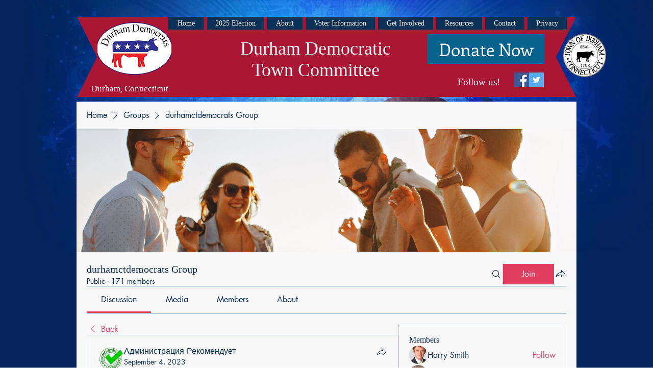

--- FILE ---
content_type: application/javascript
request_url: https://static.parastorage.com/services/social-groups-ooi/5.751.0/client-viewer/2518.chunk.min.js
body_size: 5734
content:
(("undefined"!=typeof self?self:this).webpackJsonp__wix_social_groups_ooi=("undefined"!=typeof self?self:this).webpackJsonp__wix_social_groups_ooi||[]).push([[2518],{90162:(e,t,r)=>{"use strict";Object.defineProperty(t,"__esModule",{value:!0});var n=function(){function e(e,t){for(var r=0;r<t.length;r++){var n=t[r];n.enumerable=n.enumerable||!1,n.configurable=!0,"value"in n&&(n.writable=!0),Object.defineProperty(e,n.key,n)}}return function(t,r,n){return r&&e(t.prototype,r),n&&e(t,n),t}}(),o=r(60751),i=a(o),s=a(r(97598));function a(e){return e&&e.__esModule?e:{default:e}}var u=function(e){function t(e){!function(e,t){if(!(e instanceof t))throw new TypeError("Cannot call a class as a function")}(this,t);var r=function(e,t){if(!e)throw new ReferenceError("this hasn't been initialised - super() hasn't been called");return!t||"object"!=typeof t&&"function"!=typeof t?e:t}(this,(t.__proto__||Object.getPrototypeOf(t)).call(this,e));return r.scrollListener=r.scrollListener.bind(r),r.eventListenerOptions=r.eventListenerOptions.bind(r),r.mousewheelListener=r.mousewheelListener.bind(r),r}return function(e,t){if("function"!=typeof t&&null!==t)throw new TypeError("Super expression must either be null or a function, not "+typeof t);e.prototype=Object.create(t&&t.prototype,{constructor:{value:e,enumerable:!1,writable:!0,configurable:!0}}),t&&(Object.setPrototypeOf?Object.setPrototypeOf(e,t):e.__proto__=t)}(t,e),n(t,[{key:"componentDidMount",value:function(){this.pageLoaded=this.props.pageStart,this.options=this.eventListenerOptions(),this.attachScrollListener()}},{key:"componentDidUpdate",value:function(){if(this.props.isReverse&&this.loadMore){var e=this.getParentElement(this.scrollComponent);e.scrollTop=e.scrollHeight-this.beforeScrollHeight+this.beforeScrollTop,this.loadMore=!1}this.attachScrollListener()}},{key:"componentWillUnmount",value:function(){this.detachScrollListener(),this.detachMousewheelListener()}},{key:"isPassiveSupported",value:function(){var e=!1,t={get passive(){e=!0}};try{document.addEventListener("test",null,t),document.removeEventListener("test",null,t)}catch(e){}return e}},{key:"eventListenerOptions",value:function(){this.props.useCapture;return this.isPassiveSupported()?{useCapture:this.props.useCapture,passive:!0}:{passive:!1}}},{key:"setDefaultLoader",value:function(e){this.defaultLoader=e}},{key:"detachMousewheelListener",value:function(){var e=window;!1===this.props.useWindow&&(e=this.scrollComponent.parentNode),e.removeEventListener("mousewheel",this.mousewheelListener,this.options?this.options:this.props.useCapture)}},{key:"detachScrollListener",value:function(){var e=window;!1===this.props.useWindow&&(e=this.getParentElement(this.scrollComponent)),e.removeEventListener("scroll",this.scrollListener,this.options?this.options:this.props.useCapture),e.removeEventListener("resize",this.scrollListener,this.options?this.options:this.props.useCapture)}},{key:"getParentElement",value:function(e){var t=this.props.getScrollParent&&this.props.getScrollParent();return null!=t?t:e&&e.parentNode}},{key:"filterProps",value:function(e){return e}},{key:"attachScrollListener",value:function(){var e=this.getParentElement(this.scrollComponent);if(this.props.hasMore&&e){var t=window;!1===this.props.useWindow&&(t=e),t.addEventListener("mousewheel",this.mousewheelListener,this.options?this.options:this.props.useCapture),t.addEventListener("scroll",this.scrollListener,this.options?this.options:this.props.useCapture),t.addEventListener("resize",this.scrollListener,this.options?this.options:this.props.useCapture),this.props.initialLoad&&this.scrollListener()}}},{key:"mousewheelListener",value:function(e){1!==e.deltaY||this.isPassiveSupported()||e.preventDefault()}},{key:"scrollListener",value:function(){var e=this.scrollComponent,t=window,r=this.getParentElement(e),n=void 0;if(this.props.useWindow){var o=document.documentElement||document.body.parentNode||document.body,i=void 0!==t.pageYOffset?t.pageYOffset:o.scrollTop;n=this.props.isReverse?i:this.calculateOffset(e,i)}else n=this.props.isReverse?r.scrollTop:e.scrollHeight-r.scrollTop-r.clientHeight;n<Number(this.props.threshold)&&e&&null!==e.offsetParent&&(this.detachScrollListener(),this.beforeScrollHeight=r.scrollHeight,this.beforeScrollTop=r.scrollTop,"function"==typeof this.props.loadMore&&(this.props.loadMore(this.pageLoaded+=1),this.loadMore=!0))}},{key:"calculateOffset",value:function(e,t){return e?this.calculateTopPosition(e)+(e.offsetHeight-t-window.innerHeight):0}},{key:"calculateTopPosition",value:function(e){return e?e.offsetTop+this.calculateTopPosition(e.offsetParent):0}},{key:"render",value:function(){var e=this,t=this.filterProps(this.props),r=t.children,n=t.element,o=t.hasMore,s=(t.initialLoad,t.isReverse),a=t.loader,u=(t.loadMore,t.pageStart,t.ref),d=(t.threshold,t.useCapture,t.useWindow,t.getScrollParent,function(e,t){var r={};for(var n in e)t.indexOf(n)>=0||Object.prototype.hasOwnProperty.call(e,n)&&(r[n]=e[n]);return r}(t,["children","element","hasMore","initialLoad","isReverse","loader","loadMore","pageStart","ref","threshold","useCapture","useWindow","getScrollParent"]));d.ref=function(t){e.scrollComponent=t,u&&u(t)};var c=[r];return o&&(a?s?c.unshift(a):c.push(a):this.defaultLoader&&(s?c.unshift(this.defaultLoader):c.push(this.defaultLoader))),i.default.createElement(n,d,c)}}]),t}(o.Component);u.propTypes={children:s.default.node.isRequired,element:s.default.node,hasMore:s.default.bool,initialLoad:s.default.bool,isReverse:s.default.bool,loader:s.default.node,loadMore:s.default.func.isRequired,pageStart:s.default.number,ref:s.default.func,getScrollParent:s.default.func,threshold:s.default.number,useCapture:s.default.bool,useWindow:s.default.bool},u.defaultProps={element:"div",hasMore:!1,initialLoad:!0,pageStart:0,ref:null,threshold:250,useWindow:!0,isReverse:!1,useCapture:!1,loader:null,getScrollParent:null},t.default=u,e.exports=t.default},55582:(e,t,r)=>{e.exports=r(90162)},22909:(e,t,r)=>{"use strict";r.r(t),r.d(t,{default:()=>O});var n=function(){if("undefined"!=typeof Map)return Map;function e(e,t){var r=-1;return e.some(function(e,n){return e[0]===t&&(r=n,!0)}),r}return function(){function t(){this.__entries__=[]}return Object.defineProperty(t.prototype,"size",{get:function(){return this.__entries__.length},enumerable:!0,configurable:!0}),t.prototype.get=function(t){var r=e(this.__entries__,t),n=this.__entries__[r];return n&&n[1]},t.prototype.set=function(t,r){var n=e(this.__entries__,t);~n?this.__entries__[n][1]=r:this.__entries__.push([t,r])},t.prototype.delete=function(t){var r=this.__entries__,n=e(r,t);~n&&r.splice(n,1)},t.prototype.has=function(t){return!!~e(this.__entries__,t)},t.prototype.clear=function(){this.__entries__.splice(0)},t.prototype.forEach=function(e,t){void 0===t&&(t=null);for(var r=0,n=this.__entries__;r<n.length;r++){var o=n[r];e.call(t,o[1],o[0])}},t}()}(),o="undefined"!=typeof window&&"undefined"!=typeof document&&window.document===document,i=void 0!==r.g&&r.g.Math===Math?r.g:"undefined"!=typeof self&&self.Math===Math?self:"undefined"!=typeof window&&window.Math===Math?window:Function("return this")(),s="function"==typeof requestAnimationFrame?requestAnimationFrame.bind(i):function(e){return setTimeout(function(){return e(Date.now())},1e3/60)};var a=["top","right","bottom","left","width","height","size","weight"],u="undefined"!=typeof MutationObserver,d=function(){function e(){this.connected_=!1,this.mutationEventsAdded_=!1,this.mutationsObserver_=null,this.observers_=[],this.onTransitionEnd_=this.onTransitionEnd_.bind(this),this.refresh=function(e,t){var r=!1,n=!1,o=0;function i(){r&&(r=!1,e()),n&&u()}function a(){s(i)}function u(){var e=Date.now();if(r){if(e-o<2)return;n=!0}else r=!0,n=!1,setTimeout(a,t);o=e}return u}(this.refresh.bind(this),20)}return e.prototype.addObserver=function(e){~this.observers_.indexOf(e)||this.observers_.push(e),this.connected_||this.connect_()},e.prototype.removeObserver=function(e){var t=this.observers_,r=t.indexOf(e);~r&&t.splice(r,1),!t.length&&this.connected_&&this.disconnect_()},e.prototype.refresh=function(){this.updateObservers_()&&this.refresh()},e.prototype.updateObservers_=function(){var e=this.observers_.filter(function(e){return e.gatherActive(),e.hasActive()});return e.forEach(function(e){return e.broadcastActive()}),e.length>0},e.prototype.connect_=function(){o&&!this.connected_&&(document.addEventListener("transitionend",this.onTransitionEnd_),window.addEventListener("resize",this.refresh),u?(this.mutationsObserver_=new MutationObserver(this.refresh),this.mutationsObserver_.observe(document,{attributes:!0,childList:!0,characterData:!0,subtree:!0})):(document.addEventListener("DOMSubtreeModified",this.refresh),this.mutationEventsAdded_=!0),this.connected_=!0)},e.prototype.disconnect_=function(){o&&this.connected_&&(document.removeEventListener("transitionend",this.onTransitionEnd_),window.removeEventListener("resize",this.refresh),this.mutationsObserver_&&this.mutationsObserver_.disconnect(),this.mutationEventsAdded_&&document.removeEventListener("DOMSubtreeModified",this.refresh),this.mutationsObserver_=null,this.mutationEventsAdded_=!1,this.connected_=!1)},e.prototype.onTransitionEnd_=function(e){var t=e.propertyName,r=void 0===t?"":t;a.some(function(e){return!!~r.indexOf(e)})&&this.refresh()},e.getInstance=function(){return this.instance_||(this.instance_=new e),this.instance_},e.instance_=null,e}(),c=function(e,t){for(var r=0,n=Object.keys(t);r<n.length;r++){var o=n[r];Object.defineProperty(e,o,{value:t[o],enumerable:!1,writable:!1,configurable:!0})}return e},p=function(e){return e&&e.ownerDocument&&e.ownerDocument.defaultView||i},l=w(0,0,0,0);function h(e){return parseFloat(e)||0}function _(e){for(var t=[],r=1;r<arguments.length;r++)t[r-1]=arguments[r];return t.reduce(function(t,r){return t+h(e["border-"+r+"-width"])},0)}function f(e){var t=e.clientWidth,r=e.clientHeight;if(!t&&!r)return l;var n=p(e).getComputedStyle(e),o=function(e){for(var t={},r=0,n=["top","right","bottom","left"];r<n.length;r++){var o=n[r],i=e["padding-"+o];t[o]=h(i)}return t}(n),i=o.left+o.right,s=o.top+o.bottom,a=h(n.width),u=h(n.height);if("border-box"===n.boxSizing&&(Math.round(a+i)!==t&&(a-=_(n,"left","right")+i),Math.round(u+s)!==r&&(u-=_(n,"top","bottom")+s)),!function(e){return e===p(e).document.documentElement}(e)){var d=Math.round(a+i)-t,c=Math.round(u+s)-r;1!==Math.abs(d)&&(a-=d),1!==Math.abs(c)&&(u-=c)}return w(o.left,o.top,a,u)}var m="undefined"!=typeof SVGGraphicsElement?function(e){return e instanceof p(e).SVGGraphicsElement}:function(e){return e instanceof p(e).SVGElement&&"function"==typeof e.getBBox};function v(e){return o?m(e)?function(e){var t=e.getBBox();return w(0,0,t.width,t.height)}(e):f(e):l}function w(e,t,r,n){return{x:e,y:t,width:r,height:n}}var y=function(){function e(e){this.broadcastWidth=0,this.broadcastHeight=0,this.contentRect_=w(0,0,0,0),this.target=e}return e.prototype.isActive=function(){var e=v(this.target);return this.contentRect_=e,e.width!==this.broadcastWidth||e.height!==this.broadcastHeight},e.prototype.broadcastRect=function(){var e=this.contentRect_;return this.broadcastWidth=e.width,this.broadcastHeight=e.height,e},e}(),E=function(e,t){var r,n,o,i,s,a,u,d=(n=(r=t).x,o=r.y,i=r.width,s=r.height,a="undefined"!=typeof DOMRectReadOnly?DOMRectReadOnly:Object,u=Object.create(a.prototype),c(u,{x:n,y:o,width:i,height:s,top:o,right:n+i,bottom:s+o,left:n}),u);c(this,{target:e,contentRect:d})},g=function(){function e(e,t,r){if(this.activeObservations_=[],this.observations_=new n,"function"!=typeof e)throw new TypeError("The callback provided as parameter 1 is not a function.");this.callback_=e,this.controller_=t,this.callbackCtx_=r}return e.prototype.observe=function(e){if(!arguments.length)throw new TypeError("1 argument required, but only 0 present.");if("undefined"!=typeof Element&&Element instanceof Object){if(!(e instanceof p(e).Element))throw new TypeError('parameter 1 is not of type "Element".');var t=this.observations_;t.has(e)||(t.set(e,new y(e)),this.controller_.addObserver(this),this.controller_.refresh())}},e.prototype.unobserve=function(e){if(!arguments.length)throw new TypeError("1 argument required, but only 0 present.");if("undefined"!=typeof Element&&Element instanceof Object){if(!(e instanceof p(e).Element))throw new TypeError('parameter 1 is not of type "Element".');var t=this.observations_;t.has(e)&&(t.delete(e),t.size||this.controller_.removeObserver(this))}},e.prototype.disconnect=function(){this.clearActive(),this.observations_.clear(),this.controller_.removeObserver(this)},e.prototype.gatherActive=function(){var e=this;this.clearActive(),this.observations_.forEach(function(t){t.isActive()&&e.activeObservations_.push(t)})},e.prototype.broadcastActive=function(){if(this.hasActive()){var e=this.callbackCtx_,t=this.activeObservations_.map(function(e){return new E(e.target,e.broadcastRect())});this.callback_.call(e,t,e),this.clearActive()}},e.prototype.clearActive=function(){this.activeObservations_.splice(0)},e.prototype.hasActive=function(){return this.activeObservations_.length>0},e}(),b="undefined"!=typeof WeakMap?new WeakMap:new n,S=function e(t){if(!(this instanceof e))throw new TypeError("Cannot call a class as a function.");if(!arguments.length)throw new TypeError("1 argument required, but only 0 present.");var r=d.getInstance(),n=new g(t,r,this);b.set(this,n)};["observe","unobserve","disconnect"].forEach(function(e){S.prototype[e]=function(){var t;return(t=b.get(this))[e].apply(t,arguments)}});const O=void 0!==i.ResizeObserver?i.ResizeObserver:S},80344:(e,t,r)=>{"use strict";r.d(t,{O:()=>c});var n=r(26400),o=r(43485),i=r(44804),s=r(3262),a=r(56430),u=r(13121),d=r(15842);const c=e=>{const{metaSiteId:t,uid:r,siteOwnerId:c}=e.wixInstance();if(!t)return;const p=(0,u.q)(e),l=(e,n)=>{const o=c===r;n({error:(0,i.K)(e,t,o)})};return(0,d.s)((e,t)=>{const r=(0,s.t)(e.name);return r===a.z.IMAGE?((e,t)=>p(e,a.z.IMAGE).then(({file_name:e,original_file_name:r,height:n,width:o})=>{t({data:{id:e,height:n,width:o,original_file_name:r,file_name:e}})}).catch(e=>l(e,t)))(e,t):r===a.z.VIDEO?((e,t)=>p(e,a.z.VIDEO).then(({file_output:{video:r,image:n}})=>{t({data:{pathname:(0,o.f)(r).url,thumbnail:{pathname:n[0].url,width:n[0].width,height:n[0].height},title:e.name}})}).catch(e=>l(e,t)))(e,t):t({error:(i=e.name,{key:n.n.UNSUPPORTED_EXTENSION,args:{extension:i.split(".").pop()?.toLowerCase()||""}})});var i},e.editorProps.fileUploadSizeLimit)}},43485:(e,t,r)=>{"use strict";r.d(t,{f:()=>n});const n=e=>{const t=e.filter(e=>"mp4"===e.format),r=e=>parseInt(e.quality,10);return t.reduce((e,t)=>r(t)>r(e)?t:e)}},44804:(e,t,r)=>{"use strict";r.d(t,{K:()=>i});var n=r(26400),o=(e=>(e.SiteQuotaExceeded="wpm_error.site_quota_total_storage_exceeded",e.SiteVideoDurationQuotaExceeded="wpm_error.site_quota_total_video_duration_exceeded",e.SizeLimitExceeded="wpm_error.file_size_exceeded_limit",e.General="wpm_error.general",e.MimeTypeMismatch="wpm_error.mime_type_mismatch",e.InvalidSession="wpm_error.invalid_session",e.SessionExpired="wpm_error.session_expired",e.MissingWixSession="wpm_error.missing_wix_session",e.IncorrectFileInfo="wpm_error.incorrect_file_info",e.InvalidFile="wpm_error.invalid_file",e.UnsupportedFileExtension="wpm_error.unsupported_file_extension",e.WavInvalidMissingHeader="wpm_error.wav_invalid_missing_header",e.WavInvalidFormatChunkMissing="wpm_error.wav_invalid_format_chunk_missing",e.ExternalFileAuthorization="wpm_error.external_file_authorization",e.ExternalFileForbidden="wpm_error.external_file_forbidden",e.UnsupportedImageFormat="wpm_error.unsupported_format",e.CorruptedImage="wpm_error.corrupted_image",e.ImageDimentionsExceededLimit="wpm_error.image_dimentions_exceeded_limit",e.Mp4UnsupportedStereoOnly="wpm_error.mp4_unsupported_stereo_only",e.WavUnsupportedStereoOnly="wpm_error.wav_unsupported_stereo_only",e.WmaUnsupportedBitrate="wpm_error.wma_unsupported_bitrate",e.WmaUnsupportedBitrateLossy="wpm_error.wma_unsupported_bitrate_lossy",e.Mp4UnsupportedBitrate="wpm_error.mp4_unsupported_bitrate",e.Mp3UnsupportedStereoOnly="wpm_error.mp3_unsupported_stereo_only",e.Mp3UnsupportedFormat="wpm_error.mp3_unsupported_format",e.WavUnsupportedSampleRate="wpm_error.wav_unsupported_sample_rate",e.AacUnsupportedFormat="wpm_error.aac_unsupported_format",e.WavUnsupportedFormat="wpm_error.wav_unsupported_format",e.WavUnsupportedSampleSize="wpm_error.wav_unsupported_sample_size",e.WavUnsupportedFormatChunkSize="wpm_error.wav_unsupported_format_chunk_size",e.UnsupportedAudioCodec="wpm_error.unsupported_audio_codec",e.ZeroSizeFile="wpm_error.zero_size_file",e.Mp4UnsupportedFormat="wpm_error.mp4_unsupported_format",e.Mp4UnsupportedSampleRate="wpm_error.mp4_unsupported_sample_rate",e.MaxVideoBitrateIsExceeded="wpm_error.max_video_bitrate_is_exceeded",e.VideoDurationMismatch="wpm_error.video_duration_mismatch",e.UnsupportedVideoCodec="wpm_error.unsupported_video_codec",e.SiteSingleVideoDurationQuotaExceeded="wpm_error.site_quota_single_video_duration_exceeded",e))(o||{});const i=(e,t,r)=>{const i=`https://www.wix.com/store/plans?siteGuid=${t}`,{key:s,args:a}=e.error_info||{},u={[o.SizeLimitExceeded]:{key:n.n.SIZE_LIMIT,args:{maxLimit:parseInt(a?.[1],10)}},[o.SiteQuotaExceeded]:{key:r?n.n.QUOTA_STORAGE_OWNER:n.n.QUOTA_STORAGE_VISITOR,args:{upgradeUrl:i,usage:a?.[0],limit:a?.[1]}},[o.SiteVideoDurationQuotaExceeded]:{key:r?n.n.QUOTA_VIDEO_OWNER:n.n.QUOTA_VIDEO_VISITOR,args:{upgradeUrl:i,usage:a?.[0],limit:a?.[1]}},[o.SiteSingleVideoDurationQuotaExceeded]:{key:r?n.n.QUOTA_SINGLE_VIDEO_OWNER:n.n.QUOTA_SINGLE_VIDEO_VISITOR,args:{upgradeUrl:i,usage:a?.[0],limit:a?.[1]}},[o.General]:{key:n.n.GENERIC},[o.MimeTypeMismatch]:{key:n.n.MIME_TYPE_MISMATCH},[o.InvalidSession]:{key:n.n.INVALID_SESSION},[o.SessionExpired]:{key:n.n.SESSION_EXPIRED},[o.MissingWixSession]:{key:n.n.MISSING_WIX_SESSION},[o.IncorrectFileInfo]:{key:n.n.INCORRECT_FILE_INFO},[o.InvalidFile]:{key:n.n.CORRUPT_FILE},[o.UnsupportedFileExtension]:{key:n.n.UNSUPPORTED_EXTENSION,args:{extension:a?.[0]}},[o.WavInvalidMissingHeader]:{key:n.n.MISSING_HEADER},[o.WavInvalidFormatChunkMissing]:{key:n.n.FORMAT_CHUNK_MISSING},[o.ExternalFileAuthorization]:{key:n.n.EXT_FILE_AUTHORIZATION},[o.ExternalFileForbidden]:{key:n.n.EXT_FILE_FORBBIDEN},[o.UnsupportedImageFormat]:{key:n.n.IMAGE_FORMAT},[o.CorruptedImage]:{key:n.n.CORRUPT_IMAGE},[o.ImageDimentionsExceededLimit]:{key:n.n.IMAGE_DIMENSIONS_EXCEEDED},[o.Mp4UnsupportedStereoOnly]:{key:n.n.MP4_STEREO_FORMAT},[o.WavUnsupportedStereoOnly]:{key:n.n.WAV_STEREO_FORMAT},[o.WmaUnsupportedBitrate]:{key:n.n.WMA_BITRATE},[o.WmaUnsupportedBitrateLossy]:{key:n.n.WMA_BITRATE_LOSSY},[o.Mp4UnsupportedBitrate]:{key:n.n.MP4_BITRATE},[o.Mp3UnsupportedStereoOnly]:{key:n.n.MP3_UNSUPPORTED_STEREO},[o.Mp3UnsupportedFormat]:{key:n.n.MP3_UNSUPPORTED_FORMAT},[o.WavUnsupportedSampleRate]:{key:n.n.WAV_SAMPLE_RATE},[o.AacUnsupportedFormat]:{key:n.n.AAC_UNSUPPORTED_FORMAT},[o.WavUnsupportedFormat]:{key:n.n.WAV_UNSUPPORTED_FORMAT},[o.WavUnsupportedSampleSize]:{key:n.n.WAV_SAMPLE_SIZE},[o.WavUnsupportedFormatChunkSize]:{key:n.n.WAV_CHUNK_SIZE},[o.UnsupportedAudioCodec]:{key:n.n.AUDIO_CODEC,args:{codec:a?.[0]}},[o.ZeroSizeFile]:{key:n.n.EMPTY_FILE},[o.Mp4UnsupportedFormat]:{key:n.n.MP4_UNSUPPORTED_FORMAT},[o.Mp4UnsupportedSampleRate]:{key:n.n.MP4_SAMPLE_RATE},[o.MaxVideoBitrateIsExceeded]:{key:n.n.VIDEO_BITRATE,args:{fps:a?.[0]}},[o.VideoDurationMismatch]:{key:n.n.VIDEO_DURATION_MISMATCH,args:{videoDuration:a?.[0],audioDuration:a?.[1]}},[o.UnsupportedVideoCodec]:{key:n.n.VIDEO_CODEC,args:{codec:a?.[0]}}}[s];return{msg:e.error_description,...u}}},79873:(e,t,r)=>{"use strict";r.d(t,{L:()=>n});const n=e=>{console.error(e),"undefined"!=typeof window&&window.__RICOS_LOG_INVARIANT__&&window.__RICOS_LOG_INVARIANT__(e)}},13121:(e,t,r)=>{"use strict";r.d(t,{q:()=>o});var n=r(56430);const o=e=>{const t=e.editorProps.biSettings?.consumer,{uid:r,siteOwnerId:o,getWixClientPromise:s}=e.wixInstance(),a=i(r,o,e.editorProps.visitorUploads);return async(e,r,o)=>{const{privacy:i="public",onUploadProgress:u}=o||{},d=new URLSearchParams({mediaType:r,privacy:i}),c=await s(),p=await c.fetchWithAuth(`${n.O}/upload-url?${d.toString()}`,{method:"POST",body:JSON.stringify({})}),l=(await p.json()).uploadUrl,h=new FormData;h.append("file",e,e.name),h.append("media_type",r),h.append("acl",i),t&&h.append("tags",`rich_content_${t}`),a&&h.append("parent_folder_id",a);const _={onUploadProgress:e=>{u?.(e)}},f=await c.fetchWithAuth(l,{method:"POST",body:h,..._}),m=await f.json(),{error_description:v}=m;return new Promise((e,t)=>v?t(m):e(m[0]))}},i=(e,t,r)=>{const n=t===e,{folderId:o,shouldIncludeSiteOwner:i}=r||{};return i||!n?o:null}},92836:(e,t,r)=>{"use strict";r.d(t,{M2:()=>c,ql:()=>p});var n=r(60751),o=r(28488),i=r(79873),s=r(87237),a=r(90175),u=r(9151);const d=(0,s.q6)({}),c=({children:e,getWixClientPromise:t,jsdomMode:r,instance:s})=>{const{getWixClientPromise:c}=(0,u.W)("",t),[p,l]=n.useState(()=>({...s?(0,a.L)(s):{},getWixClientPromise:c})),h=n.useContext(o.vC);return n.useEffect(()=>{if(r)return void(h.decodedInstance&&l(e=>({...e,...h.decodedInstance})));(async()=>{try{if(s)return;const e=await c(),{headers:t}=await e.auth.getAuthHeaders(),r=t.Authorization;l(e=>({...e,...r?(0,a.L)(r):{}}))}catch(e){(0,i.L)(new Error(`Failed to decode instance: ${e}`)),l(e=>({...e,getWixClientPromise:c}))}})()},[s,c,r,h.decodedInstance]),n.createElement(d.Provider,{value:p},e)},p=()=>{const e=(0,s.NT)(d);if(!e)throw new Error("useWixInstanceService must be used within a WixInstanceContextProvider");const t=n.useRef(e);return t.current=e,n.useCallback(()=>t.current,[])}},27077:(e,t,r)=>{"use strict";r.d(t,{dC:()=>a,kp:()=>s});var n=r(60751),o=r(87237);const i=(0,o.q6)({}),s=({children:e,visitorUploads:t,fileUploadSizeLimit:r,biSettings:o,pickMedia:s,generalLinkSettings:a})=>n.createElement(i.Provider,{value:n.useMemo(()=>({visitorUploads:t,fileUploadSizeLimit:r,biSettings:o,pickMedia:s,generalLinkSettings:a}),[t,r,o,s,a])},e),a=()=>{const e=(0,o.NT)(i);if(!e)throw new Error("useEditorProps must be used within a SomeEditorPropsContextProvider");return e}},87237:(e,t,r)=>{"use strict";r.d(t,{NT:()=>h,dH:()=>l,i7:()=>p,q6:()=>c});var n=r(60751),o=r(83202);r(23184);const i=Symbol(),s=Symbol(),a="undefined"==typeof window?n.useEffect:n.useLayoutEffect,u=e=>({value:t,children:r,onSelectorContextValue:s})=>{const u=(0,n.useRef)(t),d=(0,n.useRef)(0),c=(0,n.useRef)();if(!c.current){const e=new Set,t=t=>{(0,o.unstable_batchedUpdates)(()=>{d.current+=1,e.forEach(e=>e([d.current])),t()})};c.current={[i]:{v:u,n:d,l:e,u:t}},s?.(c.current)}return a(()=>{u.current=t,d.current+=1,(()=>{c.current[i].l.forEach(e=>{e([d.current,t])})})()},[t]),(0,n.createElement)(e,{value:c.current},r)},d=e=>e;function c(e){const t=(0,n.createContext)({[i]:{v:{current:e},n:{current:-1},l:new Set,u:e=>e()}});return t[s]=t.Provider,t.Provider=u(t.Provider),delete t.Consumer,t}function p(e,t,r,o){return l((0,n.useContext)(e),t,r,o)}function l(e,t,r,o){const s=e[i];const{v:{current:u},n:{current:d},l:c}=s,p=t(u),[l,h]=(0,n.useReducer)((e,n)=>{if(o&&console.log(o,"re-render"),!n)return[u,p];if(n[0]<=d)return r(e[1],p)?e:[u,p];try{if(2===n.length){if(Object.is(e[0],n[1]))return e;const o=t(n[1]);return r(e[1],o)?e:[n[1],o]}}catch(e){}return[...e]},[u,p]);return r(l[1],p)||h(),a(()=>(c.add(h),()=>{c.delete(h)}),[c]),l[1]}function h(e){return p(e,d,Object.is)}},15842:(e,t,r)=>{"use strict";r.d(t,{s:()=>o});var n=r(26400);const o=(e,t)=>(r,o)=>function(e,t){return!!t&&e.size>=1024*t*1024}(r,t)?o({error:{key:n.n.SIZE_LIMIT,args:{maxLimit:t}}}):e(r,o)}}]);
//# sourceMappingURL=2518.chunk.min.js.map